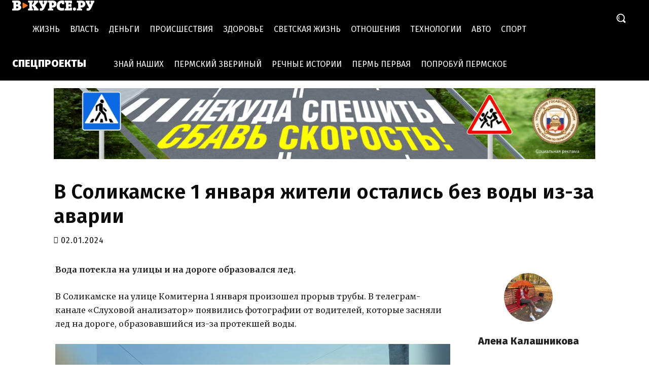

--- FILE ---
content_type: application/javascript;charset=utf-8
request_url: https://smi2.ru/data/js/98136.js
body_size: 5110
content:
function _jsload(src){var sc=document.createElement("script");sc.type="text/javascript";sc.async=true;sc.src=src;var s=document.getElementsByTagName("script")[0];s.parentNode.insertBefore(sc,s);};(function(){document.getElementById("unit_98136").innerHTML="<div class=\"container-98136\"> <div class=\"container-98136__header\"> <a class=\"container-98136__header-logo-link\" href=\"https://smi2.ru/\" target=\"_blank\"> <img class=\"container-98136__header-logo\" src=\"//static.smi2.net/static/logo/smi2.svg\" alt=\"СМИ2\"> </a> </div> <div class=\"container-98136__frame-wrap\"> <div class=\"container-98136__frame\" id=\"container-98136\"></div> <div class=\"container-98136__edge container-98136__edge-left\"> <div class=\"container-98136__edge-button container-98136__edge-button-left\"> <div class=\"container-98136__edge-button-arrow container-98136__edge-button-arrow-left\"></div> </div> <div class=\"container-98136__edge-shadow container-98136__edge-shadow-left\"></div> </div> <div class=\"container-98136__edge container-98136__edge-right\"> <div class=\"container-98136__edge-button container-98136__edge-button-right\"> <div class=\"container-98136__edge-button-arrow container-98136__edge-button-arrow-right\"></div> </div> <div class=\"container-98136__edge-shadow container-98136__edge-shadow-right visible\"></div> </div> </div> </div><style>.container-98136 { margin: 20px 0; } .container-98136__header { margin-bottom: 5px; height: 22px; overflow: hidden; text-align: left; } .container-98136__header-logo { display: inline-block; vertical-align: top; height: 22px; width: auto; border: none; } .container-98136 .list-container { font-size: 0; width: 2064px; -webkit-transition: -webkit-transform .8s; transition: -webkit-transform .8s; transition: transform .8s; transition: transform .8s, -webkit-transform .8s; } .container-98136 .list-container-item { display: inline-block; vertical-align: top; width: 192px; -webkit-box-sizing: border-box; box-sizing: border-box; margin-right: 16px; -webkit-transition: -webkit-box-shadow; transition: -webkit-box-shadow; -o-transition: box-shadow; transition: box-shadow; transition: box-shadow, -webkit-box-shadow; -webkit-transition-duration: 0.8s; -o-transition-duration: 0.8s; transition-duration: 0.8s; -webkit-transition-property: -webkit-box-shadow; transition-property: -webkit-box-shadow; -o-transition-property: box-shadow; transition-property: box-shadow; transition-property: box-shadow, -webkit-box-shadow; will-change: box-shadow; border-radius: 4px; } .container-98136 .list-container-item:hover { -webkit-box-shadow: 0 0 6px 0 rgba(0,0,0,0.2), 0 4px 10px 0 rgba(0,0,0,0.5); box-shadow: 0 0 6px 0 rgba(0,0,0,0.2), 0 4px 10px 0 rgba(0,0,0,0.5); } .container-98136 .list-container-item:last-child { margin-right: 0; } .container-98136__img-link { display: block; width: 100%; height: 256px; position: relative; border-radius: 4px; overflow: hidden; } .container-98136__img { border: none; position: absolute; top: 0px; left: 0px; right: 0px; bottom: 0px; background-repeat: no-repeat; background-position: center center; background-size: cover; height: 200px; } .container-98136__text { position: absolute; bottom: 0; left: 0; right: 0; } .container-98136__gradient { height: 50px; background: -webkit-gradient(linear, left bottom, left top, from(rgb(38, 38, 38)), to(rgba(0, 0, 0, 0))); background: -webkit-linear-gradient(bottom, rgb(38, 38, 38) 0%, rgba(0, 0, 0, 0) 100%); background: -o-linear-gradient(bottom, rgb(38, 38, 38) 0%, rgba(0, 0, 0, 0) 100%); background: linear-gradient(to top, rgb(38, 38, 38) 0%, rgba(0, 0, 0, 0) 100%); } .container-98136__title-wrap { -webkit-box-sizing: border-box; box-sizing: border-box; width: 100%; padding: 0 15px 15px; background-color: rgb(38, 38, 38); } .container-98136__title { font-family: Arial, sans-serif; font-size: 16px; line-height: 19px; font-weight: bold; color: #fff; text-decoration: none; text-align: left; word-wrap: break-word; max-height: 114px; min-height: 57px; overflow: hidden; display: -webkit-box; -webkit-line-clamp: 6; -webkit-box-orient: vertical; } /*************/ .container-98136__frame-wrap { position: relative; width: 700px; height: 276px; padding: 10px 0 10px; overflow: hidden; width: 100%; -webkit-box-sizing: border-box; box-sizing: border-box; } .container-98136__frame { width: 100%; height: 300px; overflow-x: scroll; position: relative; -webkit-overflow-scrolling: touch; } /*--------------------------------------------------------*/ .container-98136__edge { width: 5px; position: absolute; top: 0px; bottom: 0px; z-index: 1; will-change: transform; -webkit-transform: translateZ(0); transform: translateZ(0); } .container-98136__edge-left { left: 0; } .container-98136__edge-right { right: 0; } .container-98136__edge-shadow { width: 20px; height: 100%; position: absolute; top: 0; will-change: transform; -webkit-transition: -webkit-transform 0.5s ease; transition: -webkit-transform 0.5s ease; -o-transition: transform 0.5s ease; transition: transform 0.5s ease; transition: transform 0.5s ease, -webkit-transform 0.5s ease; background: #fff; -webkit-box-shadow: 0px 0px 20px -5px rgba(0, 0, 0, 1); box-shadow: 0px 0px 20px -5px rgba(0, 0, 0, 1); } .container-98136__edge-shadow-left { left: -30px; } .container-98136__edge-shadow-right { right: -30px; } .container-98136__edge-shadow-left.visible { -webkit-transform: translateX(10px); -ms-transform: translateX(10px); transform: translateX(10px); } .container-98136__edge-shadow-right.visible { -webkit-transform: translateX(-10px); -ms-transform: translateX(-10px); transform: translateX(-10px); } .container-98136__edge-button { position: absolute; top: 50%; -webkit-transform: translateY(-50%) translateZ(0); transform: translateY(-50%) translateZ(0); will-change: transform; height: 68px; width: 44px; display: block; cursor: pointer; -webkit-transition: -webkit-transform 0.5s ease; transition: -webkit-transform 0.5s ease; -o-transition: transform 0.5s ease; transition: transform 0.5s ease; transition: transform 0.5s ease, -webkit-transform 0.5s ease; border-radius: 3px; background-color: #fff; -webkit-box-shadow: 0 0 20px 0 rgba(0,0,0,0.18); box-shadow: 0 0 20px 0 rgba(0,0,0,0.18); } .container-98136-mobile .container-98136__edge-button { display: none; } .container-98136__edge-button-left { left: -44px; } .container-98136__edge-button-left.visible { -webkit-transform: translateY(-50%) translateX(100%) translateX(10px); -ms-transform: translateY(-50%) translateX(100%) translateX(10px); transform: translateY(-50%) translateX(100%) translateX(10px); } .container-98136__edge-button-right { right: -60px; } .container-98136__edge-button-right.visible { -webkit-transform: translateY(-50%) translateX(-100%) translateX(-26px); -ms-transform: translateY(-50%) translateX(-100%) translateX(-26px); transform: translateY(-50%) translateX(-100%) translateX(-26px); } .container-98136__edge-button-arrow { position: relative; } .container-98136__edge-button-arrow:after { content: ''; position: absolute; bottom: -44px; border: 9px solid transparent; } .container-98136__edge-button-arrow-left:after { left: 6px; border-right: 12px solid #000; } .container-98136__edge-button-arrow-right:after { left: 18px; border-left: 12px solid #000; }</style>";var cb=function(){var clickTracking = "";/** * Идентификатор блока * * @type {number} */ var block_id = 98136; /** * FIX: Первый вызов функции сохраняет innerHTML блока в глобальную * переменную window.jsApiBlockCode, второй вызов берет сохраненный * HTML и вставляет в блок #unit_<id>. Это патч работы jsapi загрузчика. */ if (!window.jsApiBlockCode) { window.jsApiBlockCode = {}; } if (!window.jsApiBlockCode[block_id]) { window.jsApiBlockCode[block_id] = document.getElementById("unit_" + block_id).innerHTML; } else { document.getElementById("unit_" + block_id).innerHTML = window.jsApiBlockCode[block_id]; } /** * Размер страницы (количество) загружаемых элементов * * @type {number} */ var page_size = 10; /** * Максимальное количество загружаемых страниц элементов * * @type {number} */ var max_page_count = 1; /** * Родительский элемент контейнера * * @type {HTMLElement} */ var parent_element = JsAPI.Dom.getElement("container-98136"); /** FIX: Данный блок 4 раза загружается на 1 странице - все данные попадают * в первый блок (id=container-98136), я удаляю id у первого чтобы второй скрипт брал * второй div[id=container-98136] и т.д. со вторым, третьим... **/ var randomID = '' + new Date().getTime() + Math.round(Math.random() * 1000); parent_element.id = 'container-' + block_id + '_' + randomID; parent_element.parentNode.parentNode.parentNode.id = 'unit_' + block_id + '_' + randomID; /** * Настройки блока * * @type {*} */ var properties = undefined; /** * Callback-функция рендера содержимого элемента * * @type {function(HTMLElement, *, number)} */ function getAverageRGB(imgEl) { var blockSize = 5, /* only visit every 5 pixels */ defaultRGB = {r:38,g:38,b:38}, /* for non-supporting envs */ canvas = document.createElement('canvas'), context = canvas.getContext && canvas.getContext('2d'), data, width, height, i = -4, length, rgb = {r:0,g:0,b:0}, count = 0; if (!context) { return defaultRGB; } height = canvas.height = imgEl.naturalHeight || imgEl.offsetHeight || imgEl.height; width = canvas.width = imgEl.naturalWidth || imgEl.offsetWidth || imgEl.width; context.drawImage(imgEl, 0, 0); try { data = context.getImageData(0, 0, width, height); } catch(e) { /* security error, img on diff domain */ return defaultRGB; } length = data.data.length; while ( (i += blockSize * 4) < length ) { ++count; rgb.r += data.data[i]; rgb.g += data.data[i+1]; rgb.b += data.data[i+2]; } /* ~~ used to floor values */ rgb.r = ~~(rgb.r/count); rgb.g = ~~(rgb.g/count); rgb.b = ~~(rgb.b/count); return rgb; } function getLightness(r, g, b) { var lightness; var rx = r / 255; var gx = g / 255; var bx = b / 255; if(Math.max(rx, gx, bx) == Math.min(rx, gx, bx)) { lightness = Math.max(rx, gx, bx); } else { lightness = (Math.max(rx, gx, bx) + Math.min(rx, gx, bx)) / 2; } return Math.round(lightness * 100); } function clearURL(url) { var start = url.indexOf('//'); var end = url.indexOf('"\)'); return url.substring(start, end); } function fillBackground(item) { var url = clearURL(item.querySelector('.container-98136__img').style.backgroundImage); var image = new Image(); image.crossOrigin = 'anonymous'; var load = (function(image) { return function() { var rgb = getAverageRGB(image); var gradient = item.querySelector('.container-98136__gradient'); gradient.style.background = 'linear-gradient(to top, rgba('+rgb.r+','+rgb.g+','+rgb.b+',1) 0%, rgba(0, 0, 0, 0) 100%)'; var title = item.querySelector('.container-98136__title-wrap'); title.style.backgroundColor = 'rgb('+rgb.r+','+rgb.g+','+rgb.b+')'; var fontColor = getLightness(rgb.r, rgb.g, rgb.b) > 50 ? '#000' : '#fff'; title.firstChild.style.color = fontColor; /* Установка высоты картинки */ var imageElem = item.querySelector('.container-98136__img'); var titleHeight = Math.floor(title.offsetHeight * 100 / item.offsetHeight); var imageHeight = 100 - titleHeight; imageElem.style.height = imageHeight + '%'; } })(image); image.onload = load; image.src = url; } var item_content_renderer = function (parent, model, index) { var el = JsAPI.Dom.createDom('a', { 'class': 'container-98136__img-link', 'href': model['url'], 'target': '_blank' }, [ JsAPI.Dom.createDom('div', { 'class': 'container-98136__img', 'style': 'background-image: url(' + model['image'] + ')' }), JsAPI.Dom.createDom('div','container-98136__text', [ JsAPI.Dom.createDom('div', 'container-98136__gradient'), JsAPI.Dom.createDom('div', 'container-98136__title-wrap', JsAPI.Dom.createDom('div', 'container-98136__title', model['title'] )), ]) ]); fillBackground(el); JsAPI.Dom.appendChild(parent, el); }; /** * Идентификатор блока * * @type {number} */ var block_id = 98136; /** * Маска требуемых параметров (полей) статей * * @type {number|undefined} */ var opt_fields = JsAPI.Dao.NewsField.TITLE | JsAPI.Dao.NewsField.IMAGE; /** * Создание list-блока */ JsAPI.Ui.ListBlock({ 'page_size': page_size, 'max_page_count': max_page_count, 'parent_element': parent_element, 'properties': properties, 'item_content_renderer': item_content_renderer, 'block_id': block_id, 'fields': opt_fields }, function (block) { var container = parent_element.parentNode.parentNode; var frame = container.querySelector('.container-98136__frame'); var frameWrap = container.querySelector('.container-98136__frame-wrap'); var list = container.querySelector('.list-container'); var items = container.querySelectorAll('.list-container-item'); var buttonLeft = container.querySelector('.container-98136__edge-button-left'); var buttonRight = container.querySelector('.container-98136__edge-button-right'); var shadowLeft = container.querySelector('.container-98136__edge-shadow-left'); var shadowRight = container.querySelector('.container-98136__edge-shadow-right'); if(navigator.userAgent.match(/(iPhone|iPod|iPad|Android|playbook|silk|BlackBerry|BB10|Windows Phone|Tizen|Bada|webOS|IEMobile|Opera Mini|Symbian|HTC_|Fennec|WP7|WP8)/i)) { container.classList.add('container-98136-mobile'); } /* габариты слайдера */ var dimensions; /** максимальная позиция слайдера */ var maxPosition; /* ширина видимой области */ var frameWidth; /* расстояние на которое прокрутить слайдер */ var distance; /* оставшееся расстояние до конца после последней прокрутки */ var remains; /* текущая позиция слайдера */ var position = 0; var isGetCoords = true; function getCoords() { dimensions = frameWrap.getBoundingClientRect(); frameWidth = Math.round(parseFloat(getComputedStyle(frame).width)); maxPosition = parseInt(getComputedStyle(list).width) - frameWidth; } function calculateDistance() { var marginRight = parseInt(getComputedStyle(items[0]).marginRight); var itemWidth = items[0].offsetWidth + marginRight; var listWidth = list.offsetWidth; maxPosition = listWidth - frameWidth; distance = Math.floor(frameWidth / itemWidth) * itemWidth; remains = maxPosition - Math.floor((maxPosition / distance)) * distance; } function next() { position -= distance; if(Math.abs(position) >= maxPosition) { position = -maxPosition; } list.style.transform = 'translate3d(' + position +'px, 0, 0)'; } function prev() { if(Math.abs(position) == maxPosition && remains != 0) { position += remains; } else { position += distance; } if(position >= 0) { position = 0; } list.style.transform = 'translate3d(' + position +'px, 0, 0)'; } function toggleEdges(value) { if (value == 0 ) { buttonLeft.classList.remove('visible'); } if (value > 0 ) { shadowLeft.classList.add('visible'); } else { shadowLeft.classList.remove('visible'); } if (value < maxPosition) { shadowRight.classList.add('visible'); } else { shadowRight.classList.remove('visible'); buttonRight.classList.remove('visible'); } } frameWrap.addEventListener('mousemove', function(e) { if (isGetCoords) { getCoords(); isGetCoords = false; } if (e.pageX >= Math.floor(dimensions.left) && e.pageX <= Math.floor(dimensions.left) + frameWidth / 2) { /* левая половина */ if (Math.abs(position) != 0) { buttonRight.classList.remove('visible'); buttonLeft.classList.add('visible'); } } else { /* правая половина */ if (Math.abs(position) != maxPosition) { buttonLeft.classList.remove('visible'); buttonRight.classList.add('visible'); } } }); frameWrap.addEventListener('mouseleave', function (e) { buttonRight.classList.remove('visible'); buttonLeft.classList.remove('visible'); }); frame.addEventListener('scroll', function () { toggleEdges(frame.scrollLeft); }); buttonRight.addEventListener('click', next); buttonLeft.addEventListener('click', prev); buttonRight.addEventListener('click', function() { toggleEdges(Math.abs(position)); }); buttonLeft.addEventListener('click', function() { toggleEdges(Math.abs(position)); }); window.addEventListener('resize', getCoords); window.addEventListener('resize', calculateDistance); getCoords(); calculateDistance(); }, function (reason) {});};if(!window.jsapi){window.jsapi=[];_jsload("//static.smi2.net/static/jsapi/jsapi.v5.25.25.ru_RU.js");}window.jsapi.push(cb);}());/* StatMedia */(function(w,d,c){(w[c]=w[c]||[]).push(function(){try{w.statmedia48189=new StatMedia({"id":48189,"user_id":null,"user_datetime":1768973133058,"session_id":null,"gen_datetime":1768973133059});}catch(e){}});if(!window.__statmedia){var p=d.createElement('script');p.type='text/javascript';p.async=true;p.src='https://cdnjs.smi2.ru/sm.js';var s=d.getElementsByTagName('script')[0];s.parentNode.insertBefore(p,s);}})(window,document,'__statmedia_callbacks');/* /StatMedia */

--- FILE ---
content_type: application/javascript;charset=utf-8
request_url: https://w.uptolike.com/widgets/v1/version.js?cb=cb__utl_cb_share_1768973133619786
body_size: 397
content:
cb__utl_cb_share_1768973133619786('1ea92d09c43527572b24fe052f11127b');

--- FILE ---
content_type: application/javascript
request_url: https://smi2.ru/counter/settings?payload=CL34AhiCyo_4vTM6JGVlYTgxNDA0LTUyMTctNDUxYy1hYjJhLTcyZGFlYjZkMWQ0Mg&cb=_callbacks____0mknkxiyl
body_size: 1520
content:
_callbacks____0mknkxiyl("[base64]");